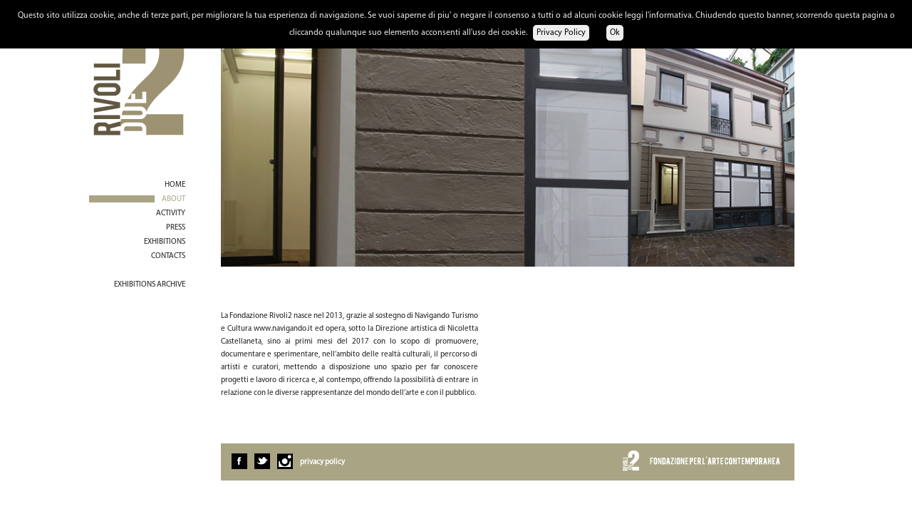

--- FILE ---
content_type: text/html; charset=UTF-8
request_url: https://www.rivolidue.org/it/fondazione/about.html
body_size: 3196
content:
                        <!DOCTYPE html>
<!--[if lt IE 7]>      <html class="no-js lt-ie9 lt-ie8 lt-ie7"> <![endif]-->
<!--[if IE 7]>         <html class="no-js lt-ie9 lt-ie8"> <![endif]-->
<!--[if IE 8]>         <html class="no-js lt-ie9"> <![endif]-->
<!--[if gt IE 8]><!--> <html class="no-js"> <!--<![endif]-->
    <head>
        <meta charset="utf-8" />
        <meta http-equiv="X-UA-Compatible" content="IE=edge" />
        <title>Rivoli Due - Fondazione per l'Arte Contemporanea</title>
        <meta name="description" content="/about.php" />
        <meta name="viewport" content="width=device-width, initial-scale=1" />
        <!-- Place favicon.ico and apple-touch-icon.png in the root directory -->
        <link rel="stylesheet" href="/css/normalize.css" />
        <link rel="stylesheet" href="/css/main.css" />
        <link rel="stylesheet" href="/css/style.css" />
        <link rel="stylesheet" href="/js/vendor/colorbox/colorbox.css" />
        <script src="/js/vendor/modernizr-2.6.2.min.js"></script>
        <style type="text/css">
        .tagcloud {
            font-family: 'Helv-BoldCond';
            font-size: 36px;
            color: #736c52;
            line-height: 50px;
                text-decoration: none;
        }

        .tagcloud-alt {
            font-family: 'Helv-BoldCond';
            font-size: 36px;
            color: #9d9372;
            line-height: 50px;
                text-decoration: none;
        }
        </style>
    </head>
    <body id="istituzionale">
        <!--[if lt IE 7]>
            <p class="browsehappy">You are using an <strong>outdated</strong> browser. Please <a href="http://browsehappy.com/">upgrade your browser</a> to improve your experience.</p>
        <![endif]-->
        <!-- Add your site or application content here -->
        <div class="wrapper">
                        <div id="left_sidebar">
                <a href="/it/fondazione/home.html"><img id="logo" src="/img/logo.png" alt="LOGO"/></a>
                <nav>
                    <ul>
                        <li ><a href="/it/fondazione/home.html">HOME</a></li>
                        <li class="active"><a href="/it/fondazione/about.html">ABOUT</a>
                        <li ><a href="/it/fondazione/activity.html">ACTIVITY</a></li>
                        <!-- li class="active"><a href="/it/fondazione/about.html">ABOUT</a>
                            <ul>
                                <li ><a href="/it/fondazione/activity.html">ACTIVITY</a></li>
                                <li ><a href="/it/fondazione/mission.html">MISSION</a></li>
                                <li ><a href="/it/fondazione/location.html">LOCATION</a></li>
                            </ul>
                        </li -->
                        <li ><a href="/it/fondazione/press.html">PRESS</a></li>
                        <!-- li ><a href="/it/fondazione/0/news.html">NEWS & PRESS</a>
                            <ul>
                                <li ><a href="/it/fondazione/press.html">PRESS</a></li>
                            </ul>
                        </li -->
                        <li ><a href="/it/fondazione/exhibitions.html">EXHIBITIONS</a>
                            <ul>
                                <li ><a href="/it/fondazione/artist.html">ARTIST</a></li>
                                <li ><a href="/it/fondazione/gallery.html">GALLERY</a></li>
                            </ul>
                        </li>
                        <!-- li><a href="#">LA COLLEZIONE</a></li-->
                        <!-- li ><a href="/it/fondazione/media-interviews.html">MEDIA</a>
                            <ul>
                                <li ><a href="/it/fondazione/media-interviews.html">INTERVIEWS</a></li>
                                <li ><a href="/it/fondazione/media-exhibitions.html">EXHIBITIONS</a></li>
                                <li ><a href="/it/fondazione/media-interviews.html">INTERVIEWS</a></li>
                                <li ><a href="/it/fondazione/media-exhibitions.html">EXHIBITIONS</a></li>
                            </ul>
                        </li -->
                        <!-- li><a href="#">LINKS</a></li -->
                        <!-- li ><a href="/it/fondazione/partners.html">PARTNERS</a></li>
                        <li ><a href="/it/fondazione/subscribe.html">SUBSCRIBE NEWSLETTER</a></li -->
                        <li ><a href="/it/fondazione/contacts.html">CONTACTS</a></li>
                        <li ><a href="/it/fondazione/exhibitions-archive.html">EXHIBITIONS ARCHIVE</a>
                            <ul>
                                <li ><a href="/it/fondazione/25/exhibitions.html">Claudio  Olivieri </a></li>
                                <li ><a href="/it/fondazione/25/artist.html">ARTIST</a></li>
                                <li class="spaziosotto "><a href="/it/fondazione/25/gallery.html">GALLERY</a></li>
                                <li ><a href="/it/fondazione/23/exhibitions.html">RAUL GABRIEL</a></li>
                                <li ><a href="/it/fondazione/23/artist.html">ARTIST</a></li>
                                <li class="spaziosotto "><a href="/it/fondazione/23/gallery.html">GALLERY</a></li>
                                <li ><a href="/it/fondazione/21/exhibitions.html">ARTVERONA i7 Talk</a></li>
                                <li ><a href="/it/fondazione/21/artist.html">ARTIST</a></li>
                                <li class="spaziosotto "><a href="/it/fondazione/21/gallery.html">GALLERY</a></li>
                                <li ><a href="/it/fondazione/20/exhibitions.html">un anno insieme</a></li>
                                <li ><a href="/it/fondazione/20/artist.html">ARTIST</a></li>
                                <li class="spaziosotto "><a href="/it/fondazione/20/gallery.html">GALLERY</a></li>
                                <li ><a href="/it/fondazione/19/exhibitions.html">Di cavallo in torre e di torre in cavallo</a></li>
                                <li ><a href="/it/fondazione/19/artist.html">ARTIST</a></li>
                                <li class="spaziosotto "><a href="/it/fondazione/19/gallery.html">GALLERY</a></li>
                                <li ><a href="/it/fondazione/18/exhibitions.html">PITTURA FUTURA</a></li>
                                <li ><a href="/it/fondazione/18/artist.html">ARTIST</a></li>
                                <li class="spaziosotto "><a href="/it/fondazione/18/gallery.html">GALLERY</a></li>
                                <li ><a href="/it/fondazione/17/exhibitions.html">IM INSIDE THE MATTER</a></li>
                                <li ><a href="/it/fondazione/17/artist.html">ARTIST</a></li>
                                <li class="spaziosotto "><a href="/it/fondazione/17/gallery.html">GALLERY</a></li>
                                <li ><a href="/it/fondazione/16/exhibitions.html">Marco De Sanctis</a></li>
                                <li ><a href="/it/fondazione/16/artist.html">ARTIST</a></li>
                                <li class="spaziosotto "><a href="/it/fondazione/16/gallery.html">GALLERY</a></li>
                                <li ><a href="/it/fondazione/15/exhibitions.html">Nicolas Momein</a></li>
                                <li ><a href="/it/fondazione/15/artist.html">ARTIST</a></li>
                                <li class="spaziosotto "><a href="/it/fondazione/15/gallery.html">GALLERY</a></li>
                                <li ><a href="/it/fondazione/14/exhibitions.html">Antoine Donzeaud con Micah Hesse</a></li>
                                <li ><a href="/it/fondazione/14/artist.html">ARTIST</a></li>
                                <li class="spaziosotto "><a href="/it/fondazione/14/gallery.html">GALLERY</a></li>
                                <li ><a href="/it/fondazione/13/exhibitions.html">Videozero VideoEspanso</a></li>
                                <li ><a href="/it/fondazione/13/artist.html">ARTIST</a></li>
                                <li class="spaziosotto "><a href="/it/fondazione/13/gallery.html">GALLERY</a></li>
                                <li ><a href="/it/fondazione/10/exhibitions.html">IM INSIDE THE MATTER</a></li>
                                <li ><a href="/it/fondazione/10/artist.html">ARTIST</a></li>
                                <li class="spaziosotto "><a href="/it/fondazione/10/gallery.html">GALLERY</a></li>
                                <li ><a href="/it/fondazione/9/exhibitions.html">LORENZO LA ROCCA</a></li>
                                <li ><a href="/it/fondazione/9/artist.html">ARTIST</a></li>
                                <li class="spaziosotto "><a href="/it/fondazione/9/gallery.html">GALLERY</a></li>
                                <li ><a href="/it/fondazione/8/exhibitions.html">THROUGH PAINTING</a></li>
                                <li ><a href="/it/fondazione/8/artist.html">ARTIST</a></li>
                                <li class="spaziosotto "><a href="/it/fondazione/8/gallery.html">GALLERY</a></li>
                                <li ><a href="/it/fondazione/7/exhibitions.html">VIVIANA VALLA</a></li>
                                <li ><a href="/it/fondazione/7/artist.html">ARTIST</a></li>
                                <li class="spaziosotto "><a href="/it/fondazione/7/gallery.html">GALLERY</a></li>
                                <li ><a href="/it/fondazione/6/exhibitions.html">MARCO NORIS</a></li>
                                <li ><a href="/it/fondazione/6/artist.html">ARTIST</a></li>
                                <li class="spaziosotto "><a href="/it/fondazione/6/gallery.html">GALLERY</a></li>
                                <li ><a href="/it/fondazione/5/exhibitions.html">ACTION : SPACE</a></li>
                                <li ><a href="/it/fondazione/5/artist.html">ARTIST</a></li>
                                <li class="spaziosotto "><a href="/it/fondazione/5/gallery.html">GALLERY</a></li>
                                <li ><a href="/it/fondazione/4/exhibitions.html">LINDA CARRARA</a></li>
                                <li ><a href="/it/fondazione/4/artist.html">ARTIST</a></li>
                                <li class="spaziosotto "><a href="/it/fondazione/4/gallery.html">GALLERY</a></li>
                                <li ><a href="/it/fondazione/3/exhibitions.html">SERENA ZANARDI</a></li>
                                <li ><a href="/it/fondazione/3/artist.html">ARTIST</a></li>
                                <li class="spaziosotto "><a href="/it/fondazione/3/gallery.html">GALLERY</a></li>
                                <li ><a href="/it/fondazione/2/exhibitions.html">MAD </a></li>
                                <li ><a href="/it/fondazione/2/artist.html">ARTIST</a></li>
                                <li class="spaziosotto "><a href="/it/fondazione/2/gallery.html">GALLERY</a></li>
                                <li ><a href="/it/fondazione/1/exhibitions.html">MARCO BONGIORNI</a></li>
                                <li ><a href="/it/fondazione/1/artist.html">ARTIST</a></li>
                                <li class="spaziosotto "><a href="/it/fondazione/1/gallery.html">GALLERY</a></li>
                            </ul>
                        </li>
                    </ul>
                </nav>
            </div>
            <div class="content">
                <div class="content_top">
                    <img src="/admin/immagini/pagine/fondazione_0.jpg" alt="img" />
                </div>
                <div class="content_text">
                    <div class="col"><p>La Fondazione Rivoli2 nasce nel 2013, grazie al sostegno di Navigando Turismo e Cultura <a href="http://www.navigando.it" target="_blank">www.navigando.it</a> ed opera, sotto la Direzione artistica di Nicoletta Castellaneta, sino ai primi mesi del 2017 con lo scopo di promuovere, documentare e sperimentare, nell&rsquo;ambito delle realt&agrave; culturali, il percorso di artisti e curatori, mettendo a disposizione uno spazio per far conoscere progetti e lavoro di ricerca e, al contempo, offrendo la possibilit&agrave; di entrare in relazione con le diverse rappresentanze del mondo dell&rsquo;arte e con il pubblico.</p>
</div>
                    <div class="clear"></div>
                </div>
            </div>
                        <footer>
                <div class="footer_left">
                    <p>&nbsp;<!--RIVOLIDUE<br/>
                        via Rivoli, 2 - 20121 Milano<br/>
                        ph +390284140208<br/>
                        <a href="mailto:info@rivolidue.org">info@rivolidue.org</a> --></p>
                </div>
                <div class="footer_right">
                    <a class="social_fb" href="https://www.facebook.com/rivolidue" target="_blank"></a>
                    <a class="social_tw" href="https://twitter.com/rivolidue" target="_blank"></a>
                    <a class="social_in" href="http://instagram.com/rivolidue" target="_blank"></a>
                    <a class="language" href="/it/fondazione/privacy.html">privacy policy</a>
                    <a class="rivoli_footer_logo"></a>
                </div>
            </footer>
        </div>
        <script src="/js/vendor/jquery-1.10.2.min.js"></script>
        <script src="/js/vendor/colorbox/jquery.colorbox-min.js"></script>
        <script src="/js/plugins.js"></script>
        <script src="/js/main.js"></script>
        <!-- Google Analytics: change UA-XXXXX-X to be your site's ID. -->
        <!-- script>
            (function(b,o,i,l,e,r){b.GoogleAnalyticsObject=l;b[l]||(b[l]=
                    function(){(b[l].q=b[l].q||[]).push(arguments)});b[l].l=+new Date;
                e=o.createElement(i);r=o.getElementsByTagName(i)[0];
                e.src='//www.google-analytics.com/analytics.js';
                r.parentNode.insertBefore(e,r)}(window,document,'script','ga'));
            ga('create','UA-XXXXX-X');ga('send','pageview');
        </script -->
        <!-- cookies -->
        <script src="/js/cookiechoices.js"></script>
        <script>
          document.addEventListener('DOMContentLoaded', function(event) {
              cookieChoices.showCookieConsentBar('Questo sito utilizza cookie, anche di terze parti, per migliorare la tua esperienza di navigazione. Se vuoi saperne di piu\' o negare il consenso a tutti o ad alcuni cookie leggi l\'informativa. Chiudendo questo banner, scorrendo questa pagina o cliccando qualunque suo elemento acconsenti all\'uso dei cookie.', 'Ok', 'Privacy Policy', '/it/privacy.html');
          });

        ( function ( $ ) {

            $( document ).ready( function () {

                // handle scroll
                $( document ).scroll(function(){
                        if ( $( '#cookieChoiceInfo' ).length ) {
                                $('#cookieChoiceDismiss').click();
                        }
                }); 

                // handle click over
                $(document).mouseup(function (e)
                {
                        var container = $('#cookieChoiceInfo');

                        if(container.length)
                        {
                                if (!container.is(e.target)
                                        && container.has(e.target).length === 0)
                                {
                                        $('#cookieChoiceDismiss').click();
                                }
                        }
                });

            } );

        } )( jQuery );                    
        </script>
        <style>
            #cookieChoiceInfo {
                font-size: 12px;
                line-height: 24px;
                padding: 10px 0 !important;
                background-color: #000 !important;
                color: #eee !important;
            }
            #cookieChoiceInfo a {
                background-color: #eee;
                color: #000;
                padding: 5px;
                -moz-border-radius: 5px; 
                -webkit-border-radius: 5px;
                border-radius: 5px;
            }
        </style>
    </body>
</html>


--- FILE ---
content_type: text/css
request_url: https://www.rivolidue.org/css/style.css
body_size: 2616
content:
@charset "CP850";
@font-face {
    font-family: 'Helv-BoldCond';
    src: url("fonts/helvetic-bc.eot");
    src: local("☺"), url("fonts/helvetic-bc.woff") format("woff"), url("fonts/helvetic-bc.ttf") format("truetype"), url("fonts/helvetic-bc.svg") format("svg");
    font-weight: normal;
    font-style: normal; }

@font-face {
    font-family: 'MP-Regular';
    src: url("fonts/MyriadPro-Regular.eot");
    src: local("☺"), url("fonts/MyriadPro-Regular.woff") format("woff"), url("fonts/MyriadPro-Regular.ttf") format("truetype"), url("fonts/MyriadPro-Regular.svg") format("svg");
    font-weight: normal;
    font-style: normal; }

@font-face {
    font-family: 'MP-Bold';
    src: url("fonts/MyriadPro-Bold.eot");
    src: local("☺"), url("fonts/MyriadPro-Bold.woff") format("woff"), url("fonts/MyriadPro-Bold.ttf") format("truetype"), url("fonts/MyriadPro-Bold.svg") format("svg");
    font-weight: normal;
    font-style: normal; }

@font-face {
    font-family: 'MP-BoldCond';
    src: url("fonts/MyriadPro-BoldCond.eot");
    src: local("☺"), url("fonts/MyriadPro-BoldCond.woff") format("woff"), url("fonts/MyriadPro-BoldCond.ttf") format("truetype"), url("fonts/MyriadPro-BoldCond.svg") format("svg");
    font-weight: normal;
    font-style: normal; }

* {
    outline: none; }

ul, li {
    text-decoration: none;
    list-style: none;
    margin: 0px;
    padding: 0px; }

a {
    text-decoration: none;
    color: inherit; }

h1, h2, h3, h4, h5 {
    padding: 0px;
    margin: 0px;
    font-weight: normal; }

.clear {
    clear: both; }

body {
    font-family: 'MP-Regular';
    color: #1D1D1B;
    font-size: 11px;
    line-height: 15px; }

.title > h2 {
    font-family: 'Helv-BoldCond';
    font-size: 68px;
    color: #a9a484;
    line-height: 75px; }
body.associazione .title > h2 {
    color: #ff804c; }
.title > h3 {
    font-family: 'Helv-BoldCond';
    font-size: 68px;
    color: #736c52;
    line-height: 75px; }
body.associazione .title > h3 {
    color: #ff804c; }
.title > h4 {
    font-family: 'Helv-BoldCond';
    font-size: 21px;
    color: black;
    line-height: 25px;
    margin-bottom: 5px;
}
.title > h5 {
    font-family: 'MP-Regular';
    font-size: 11px;
    color: #a9a484;
    line-height: 18px; }
body.associazione .title > h5 {
    color: #ff804c; }
.title > p {
    font-family: 'MP-Regular';
    font-size: 11px;
    color: #000;
    line-height: 18px; }

.wrapper {
    width: 1031px;
    margin: 30px auto 0 auto; }
.wrapper #left_sidebar {
    float: left;
    width: 135px;
    margin-right: 50px;
    text-align: right; }
.wrapper #left_sidebar nav {
    margin-top: 60px;
    font-size: 11px; }
.wrapper #left_sidebar nav > ul > li {
    line-height: 10px;
    margin: 10px 0; }
.wrapper #left_sidebar nav > ul > li > ul {
    display: none; }
.wrapper #left_sidebar nav > ul > li > a {
    background-color: white;
    padding: 0 0 0 10px;
    line-height: 10px;
    position: relative;
    top: 1px; }
.wrapper #left_sidebar nav > ul > li:last-child {
    margin-top: 30px; }
.wrapper #left_sidebar nav > ul > li.active {
    background-color: #a9a484; }
body.associazione .wrapper #left_sidebar nav > ul > li.active {
    background-color: #ff804c; }
.wrapper #left_sidebar nav > ul > li.active > a {
    color: #a9a484; }
body.associazione .wrapper #left_sidebar nav > ul > li.active > a {
    color: #ff804c; }
.wrapper #left_sidebar nav > ul > li.active > ul {
    display: block; }
.wrapper #left_sidebar nav > ul > li.active > ul > li {
    padding: 2px 0;
    color: #a9a484;
    line-height: 10px;
    background-color: white;
    text-transform: uppercase; }
body.associazione .wrapper #left_sidebar nav > ul > li.active > ul > li {
    color: inherit; }
.wrapper #left_sidebar nav > ul > li.active > ul > li.spaziosotto {
    padding-bottom: 20px; }
.wrapper #left_sidebar nav > ul > li.active > ul > li:first-child {
    padding-top: 20px; }
.wrapper #left_sidebar nav > ul > li.active > ul > li:last-child {
    padding-bottom: 20px; }
.wrapper #left_sidebar nav > ul > li.active > ul > li > a {
    background-color: white;
    padding: 0 0 0 10px;
    position: relative;
    top: 1px; }
.wrapper #left_sidebar nav > ul > li.active > ul > li.active {
    color: #736c52; }
body.associazione .wrapper #left_sidebar nav > ul > li.active > ul > li.active {
    color: #ff804c; }
.wrapper .content {
    float: left;
    width: 805px;
    position: relative; }
.wrapper footer {
    float: left;
    width: 100%; }
.wrapper footer > .footer_left {
    float: left;
    width: 135px;
    margin-right: 50px;
    text-align: right;
    font-size: 10px; }
.wrapper footer > .footer_left > p {
    line-height: 13px;
    margin: 0;
    padding: 0; }
.wrapper footer > .footer_right {
    position: relative;
    float: left;
    width: 790px;
    height: 29px;
    background-color: #a9a484;
    padding: 14px 0 9px 15px; }
body.associazione .wrapper footer > .footer_right {
    background-color: #ff804c; }
.wrapper footer > .footer_right .social_fb {
    display: inline-block;
    width: 22px;
    height: 22px;
    background-color: #000;
    background-image: url("../img/social_facebook.png");
    background-repeat: no-repeat;
    margin-right: 8px; }
.wrapper footer > .footer_right .social_tw {
    display: inline-block;
    width: 22px;
    height: 22px;
    background-color: #000;
    background-image: url("../img/social_twitter.png");
    background-repeat: no-repeat; 
    margin-right: 8px; }
.wrapper footer > .footer_right .social_in {
    display: inline-block;
    width: 22px;
    height: 22px;
    background-color: #000;
    background-image: url("../img/ico_intagram.jpg");
    background-repeat: no-repeat; 
    margin-right: 8px; }
.wrapper footer > .footer_right .language {
    display: inline-block;
    /*width: 50px;*/
    width: 65px;
    height: 22px;
    margin-top: 5px;
    vertical-align: top;
    font-weight: bold;
    color: #fff; }
.wrapper footer > .footer_right .rivoli_footer_logo {
    position: absolute;
    right: 20px;
    top: 10px;
    display: inline-block;
    width: 221px;
    height: 30px;
    background-image: url("../img/footer_info_rivoli.png");
    background-repeat: no-repeat; }
body.associazione .wrapper footer > .footer_right .rivoli_footer_logo {
    background-image: url("../img/associazione_footer_info_rivoli.png"); }

.slider {
    width: 600px; }
.slider > li {
    width: 100%; }
.slider > li img {
    /*width: 100%;*/ }
.slider > li p {
    display: inline-block;
    width: 400px;
    float: right;
    text-align: right; }

.slider_nav {
    position: relative;
    top: 10px; }
.slider_nav a {
    display: inline-block;
    width: 33px;
    height: 33px; }
.slider_nav a#prev_btn {
    cursor: pointer;
    background-image: url("../img/prev_btn.png"); }
.slider_nav a#next_btn {
    cursor: pointer;
    background-image: url("../img/next_btn.png"); }
.slider_nav a#sep_btn {
    background-image: url("../img/sep_btn.png"); }

body#homepage .home_top > img {
    float: left;
    width: 471px; }
body#homepage .home_top > iframe {
    float: left;
    width: 471px; }
body#homepage .home_top > div {
    float: left;
    width: 314px;
    margin-left: 15px; }
body#homepage .home_news_gallery {
    clear: both;
    width: 100%;
    margin: 60px 0 60px 0;
    float: left; }
body#homepage .home_news_gallery .news_box {
    display: inline-block;
    width: 218px;
    margin: 0 35px 0 0;
    float: left; }
body#homepage .home_news_gallery .news_box > h3 {
    background-color: #a9a484;
    color: white;
    font-size: 11px;
    padding: 0 12px;
    line-height: 14px; }
body#homepage.associazione .home_news_gallery .news_box > h3 {
    background-color: #ff804c; }
body#homepage .home_news_gallery .news_box > img {
    width: 218px;
    height: 144px; }
body#homepage .home_news_gallery .news_box > p {
    width: 100%;
    line-height: 18px;
    padding: 5px 0 0 0; }

body#istituzionale .content_top > img {
    width: 100%; }
body#istituzionale .content_text {
    margin: 50px 0; }
body#istituzionale .content_text > .col {
    float: left;
    width: 361px;
    line-height: 18px;
    text-align: justify; }
body#istituzionale .content_text > .col:first-child {
    margin-right: 57px; }

body#location .content_text {
    margin: 0 0 20px 0; }
body#location .content_text > .col1 {
    float: left;
    width: 595px; }
body#location .content_text > .col2 {
    float: right;
    width: 185px;
    line-height: 18px;
    text-align: justify; }

body#artista .content {
    margin-bottom: 30px; }
body#artista .content_top {
    margin-bottom: 20px; }
body#artista .content_text {
    float: left;
    width: 489px;
    line-height: 18px;
    margin-right: 20px;
    text-align: justify; }
body#artista .gallery {
    float: left;
    width: 296px;
    margin-bottom: 20px; }
body#artista .gallery > .small-images > a {
    float: left;
    width: 138px;
    height: 138px;
    margin-bottom: 20px; }
body#artista .gallery > .small-images > a:nth-child(odd) {
    margin-right: 20px; }
/*
body#artista .gallery > .small-images > a > img {
    width: 138px;
    height: 138px; }
*/
body#artista .gallery > a.youtube {
    float: left;
    width: 100%;
    height: auto;
    margin-bottom: 20px; }
body#artista .gallery > a.youtube > img {
    width: 100%;
    height: auto; }
body#artista .gallery > a.large-image {
    float: left;
    width: 100%;
    height: auto;
    margin-bottom: 20px; }
body#artista .gallery > a.large-image > img {
    width: 100%;
    height: auto; }

body#mostra .content_top {
    margin-bottom: 60px; }
body#mostra .content_bottom {
    margin-bottom: 30px; }
body#mostra .content_bottom a.video {
    float: left; }
body#mostra .content_bottom a.video > img {
    width: 296px; }
body#mostra .content_bottom div.title {
    float: left;
    margin-left: 30px; }

body#news .content {
    margin-bottom: 20px; }
body#news .content_top > img {
    width: 100%; }
body#news .content_text {
    margin: 50px 0; }
body#news .news_detail > img {
    float: left;
    width: 430px; }
body#news .news_detail > div {
    float: left;
    width: 330px;
    margin-left: 20px;
    font-size: 11px;
    line-height: 17px; }
body#news .news_detail > div > h3 {
    color: #a9a484;
    font-size: 12px;
    line-height: 15px; }
body#news.associazione .news_detail > div > h3 {
    color: #ff804c; }
body#news .news_slider {
    clear: both;
    width: 724px;
    margin: 60px 0 60px 0;
    float: left;
    overflow: hidden;
    position: relative; }
body#news .news_slider > ul {
    width: 4000px;
    position: relative; }
body#news .news_slider > ul .news_box {
    display: inline-block;
    width: 218px;
    margin: 0 35px 0 0;
    float: left; }
body#news .news_slider > ul .news_box > h3 {
    background-color: #a9a484;
    color: white;
    font-size: 11px;
    padding: 0 12px;
    line-height: 13px; }
body#news.associazione .news_slider > ul .news_box > h3 {
    background-color: #ff804c; }
body#news .news_slider > ul .news_box > img {
    width: 218px;
    height: 144px; }
body#news .news_slider > ul .news_box > p {
    width: 100%;
    line-height: 13px;
    padding: 5px 0 0 0; }
body#news .news_slider_nav {
    float: left;
    position: absolute;
    bottom: 112px;
    right: 55px; }
body#news .news_slider_nav a {
    display: inline-block;
    width: 33px;
    height: 33px; }
body#news .news_slider_nav a#prev_btn {
    cursor: pointer;
    background-image: url("../img/prev_btn.png"); }
body#news .news_slider_nav a#next_btn {
    cursor: pointer;
    background-image: url("../img/next_btn.png"); }
body#news .news_slider_nav a#sep_btn {
    background-image: url("../img/sep_btn.png"); }
body#news form#news_form {
    float: left;
    width: 500px;
    color: #666; }
body#news form#news_form > #news_form_left {
    float: left;
    width: 280px; }
body#news form#news_form > #news_form_left > input[type="text"] {
    border: none;
    background-color: #eee;
    margin: 1px 1px 0 0;
    color: #666; }
body#news form#news_form > #news_form_left > input#iscriviti {
    border: none;
    background-color: #a9a484;
    margin: 1px 1px 0 30px;
    color: #666;
    width: 100px; }
body#news.associazione form#news_form > #news_form_left > input#iscriviti {
    background-color: #ff804c; }
body#news form#news_form > #news_form_left > input#nome {
    width: 125px; }
body#news form#news_form > #news_form_left > input#cognome {
    width: 124px; }
body#news form#news_form > #news_form_left > input#indirizzo {
    width: 250px; }
body#news form#news_form > #news_form_left > input#cap {
    width: 60px; }
body#news form#news_form > #news_form_left > input#citta {
    width: 189px; }
body#news form#news_form > #news_form_left > input#prov {
    width: 60px; }
body#news form#news_form > #news_form_left > input#paese {
    width: 189px; }
body#news form#news_form > #news_form_left > input#mail {
    width: 125px; }
body#news form#news_form > #news_form_left > input#telefono {
    width: 124px; }
body#news form#news_form > #news_form_left > span {
    display: inline-block;
    width: 100px; }
body#news form#news_form > #news_form_left > input#iscriviti {
    border: none;
    background-color: #a9a484;
    margin: 1px 1px 0 50px;
    color: white;
    width: 100px; }
body#news.associazione form#news_form > #news_form_left > input#iscriviti {
    background-color: #ff804c; }
body#news form#news_form > news_form_right {
    float: left;
    width: 250px; }

body#archivio .content {
    min-height: 650px;
    margin-bottom: 50px; }
body#archivio .content ul li {
    float: left;
    width: 100%;
    padding-bottom: 50px;
    height: 171px; }
body#archivio .content ul li > a {
    display: block; }
body#archivio .content ul li img {
    float: left;
    width: 218px;
    height: 171px;
    margin-right: 25px; }
body#archivio .content ul li .title {
    float: left;
    width: 537px;
    height: 171px;
    position: relative; }
body#archivio .content ul li .title > h2 {
    font-family: 'Helv-BoldCond';
    font-size: 50px;
    color: #a9a484;
    line-height: 60px; }
body#archivio.associazione .content ul li .title > h2 {
    color: #ff804c; }
body#archivio .content ul li .title > h3 {
    font-family: 'Helv-BoldCond';
    font-size: 50px;
    color: #736c52;
    line-height: 60px; }
body#archivio.associazione .content ul li .title > h3 {
    color: #ff804c; }
body#archivio .content ul li .title > h4 {
    font-family: 'Helv-BoldCond';
    font-size: 22px;
    color: black;
    line-height: 27px;
    position: absolute;
    bottom: 0;
    left: 0; }

body#collezione .content_top {
    margin-bottom: 60px; }
body#collezione .content_bottom {
    margin-bottom: 30px; }
body#collezione .content_bottom a.video {
    float: left; }
body#collezione .content_bottom a.video > img {
    width: 296px;
    padding: 3px;
    border: 1px solid #ddd; }
body#collezione .content_bottom div.title {
    float: left;
    margin-left: 25px;
    width: 451px; }
body#collezione .content_bottom div.title > h2 {
    display: inline;
    font-size: 50px;
    color: #a9a484;
    line-height: 60px;
    margin-right: 10px; }
body#collezione.associazione .content_bottom div.title > h2 {
    color: #ff804c; }
body#collezione .content_bottom div.title > h3 {
    display: inline;
    font-size: 50px;
    color: #736c52;
    line-height: 60px; }
body#collezione.associazione .content_bottom div.title > h3 {
    color: #ff804c; }
body#collezione .content_bottom div.title > a {
    display: block;
    margin-top: 25px; }

body#links .content {
    min-height: 650px;
    margin-bottom: 50px; }
body#links .content ul.links_list > li {
    margin-bottom: 25px; }
body#links .content ul.links_list > li > a {
    position: relative;
    display: block;
    height: 30px; }
body#links .content ul.links_list > li > a .nome_link {
    display: block;
    margin: 0; }
body#links .content ul.links_list > li > a .href_link {
    display: block;
    color: #a9a484;
    margin: 0; }
body#links.associazione .content ul.links_list > li > a .href_link {
    color: #ff804c; }
body#links .content ul.links_list > li > a .link_arrow {
    display: block;
    height: 7px;
    width: 559px;
    background-image: url("../img/links_arrow.png");
    position: absolute;
    right: 0;
    top: 20px; }

body#partners .content {
    min-height: 650px;
    margin-bottom: 50px; }
body#partners .content ul.partners_list > li {
    margin-bottom: 20px; }
body#partners .content ul.partners_list > li > a {
    position: relative;
    display: block;
    vertical-align: middle;
    height: 50px;
    width: 100%; }
body#partners .content ul.partners_list > li > a > img {
    float: left;
    max-width: 170px;
    /*height: 50px;*/ }
body#partners .content ul.partners_list > li > a .nome_link {
    position: absolute;
    left: 200px;
    top: 10px;
    display: block;
    margin: 0; }
body#partners .content ul.partners_list > li > a .href_link {
    position: absolute;
    left: 200px;
    top: 23px;
    display: block;
    color: #a9a484;
    margin: 0; }
body#partners.associazione .content ul.partners_list > li > a .href_link {
    color: #ff804c; }

body#press .content {
    min-height: 650px;
    margin-bottom: 50px; }
body#press .content ul.press_list > li {
    margin-bottom: 20px; }
body#press .content ul.press_list > li > a {
    position: relative;
    display: block;
    vertical-align: middle;
    height: 12px;
    width: 100%; }
body#press .content ul.press_list > li > a > img {
    float: left;
    max-width: 170px;
    /*height: 50px;*/ }
body#press .content ul.press_list > li > a .nome_link {
    position: absolute;
    /*left: 200px;*/
    top: 10px;
    display: block;
    margin: 0; }
body#press .content ul.press_list > li > a .href_link {
    position: absolute;
    /*left: 200px;*/
    top: 23px;
    display: block;
    color: #a9a484;
    margin: 0; }
body#press.associazione .content ul.press_list > li > a .href_link {
    color: #ff804c; }

body#contatti .content {
    position: relative;
    margin-bottom: 50px; }
body#contatti .content img {
    width: 100%; }
body#contatti .content div.contatti {
    position: absolute;
    top: 450px;
    left: 520px; }

body#media .content {
    min-height: 620px;
    margin-bottom: 30px; }
body#media .content > ul > li {
    margin-bottom: 30px; }
body#media .content > ul > li a.video {
    float: left; }
body#media .content > ul > li a.video > img {
    width: 296px;
    padding: 3px;
    border: 1px solid #ddd; }
body#media .content > ul > li div.title {
    float: left;
    margin-left: 20px;
    margin-top: 5px;
    width: 310px; }
body#media .content > ul > li div.title > h2 {
    display: inline;
    font-size: 27px;
    color: #a9a484;
    line-height: 32px;
    margin-right: 5px; }
body#media.associazione .content > ul > li div.title > h2 {
    color: #ff804c; }

body#media .content > ul > li div.title > h3 {
    display: inline;
    font-size: 27px;
    color: #736c52;
    line-height: 32px; }
body#media.associazione .content > ul > li div.title > h3 {
    color: #ff804c; }
body#media .content > ul > li div.title > p {
    line-height: 20px; }


--- FILE ---
content_type: application/javascript
request_url: https://www.rivolidue.org/js/main.js
body_size: 626
content:
$(document).ready(function(){
    
            $(".colorbox").colorbox();
            
            $(".youtube").colorbox({iframe:true, innerWidth:800, innerHeight:600});
            
            
            /* HOME SLIDER */
            var slider_index = 0;
                
            function slider_next() {
                if ($('.slider').find('.current').next().length >0) {
                    $('.slider').find('.current').removeClass('current').addClass('ex_current').next().addClass('current');
                    slider_index++;
                } 
                else {
                    $('.slider').find('.current').removeClass('current').addClass('ex_current');
                    $('.slider').find('li').first().addClass('current');
                    slider_index = 0;
                }

                slider_fade();
            }

            function slider_prev() {

                if ($('.slider').find('.current').prev().length >0) {
                    $('.slider').find('.current').removeClass('current').addClass('ex_current').prev().addClass('current');
                    slider_index--;
                } 
                else {
                    $('.slider').find('.current').removeClass('current').addClass('ex_current');
                    $('.slider').find('li').last().addClass('current');
                    slider_index = $('.slider').find('li').length -1;
                }

                slider_fade();
            }

            function slider_fade() {

                if ($('.slider').find('.ex_current').length>0) {
                    $('.slider').find('.ex_current').fadeOut( 200, function() {
                        $('.slider').find('.ex_current').removeClass('ex_current');
                        $('.slider').find('.current').fadeIn(200);
                    });
                }
                else {
                    $('.slider').find('.current').fadeIn(200);
                }
                
                window.location.hash = slider_index;
            }      
            
            if ($('.slider').length > 0 && $('.slider').find('li').length >1) { 
                
                $('.slider').find('li').fadeOut(0);
               
                if(window.location.hash && window.location.hash.replace('#','') != '') {
                    slider_index = window.location.hash.replace('#','');
                }
                
                $('.slider').find('li').eq(slider_index).addClass('current');
                
                slider_fade();

                $('body').on('click','.slider_nav > #prev_btn', slider_prev);
                $('body').on('click','.slider_nav > #next_btn', slider_next);
            }
            else {
                $('.slider_nav').hide();
            }
            
             /* NEWS SLIDER */
            var news_slider_index = 1;
            var news_slider_pages = 1;
                
            function news_slider_next() {
                if (news_slider_pages > news_slider_index) {

                    $( ".news_slider ul" ).animate({
                    left: "-=753"
                    }, 1000, function() {
                        // Animation complete.
                    });
                    
                    news_slider_index++;
                    news_slider_checknav();
                } 
            }

            function news_slider_prev() {

                if (news_slider_index>1) {

                    $( ".news_slider ul" ).animate({
                    left: "+=753"
                    }, 1000, function() {
                        // Animation complete.
                    });
                    
                    news_slider_index--;
                    news_slider_checknav();
                } 
            }
            
            function news_slider_checknav() {
                if (news_slider_pages <= news_slider_index) $('.news_slider_nav #next_btn').css('opacity', 0.2);
                else $('.news_slider_nav #next_btn').css('opacity', 1);
                if (news_slider_index<=1) $('.news_slider_nav #prev_btn').css('opacity', 0.2);
                else $('.news_slider_nav #prev_btn').css('opacity', 1);
            }
            
            if ($('.news_slider').length > 0 && $('.news_slider').find('li').length >3) { 
                
                news_slider_pages = Math.floor(($('.news_slider').find('li').length/3))+1;
                news_slider_checknav();
                $('body').on('click','.news_slider_nav > #prev_btn', news_slider_prev);
                $('body').on('click','.news_slider_nav > #next_btn', news_slider_next);
                
            }
            else {
                $('.news_slider_nav').hide();
            }
            
            

          
});
